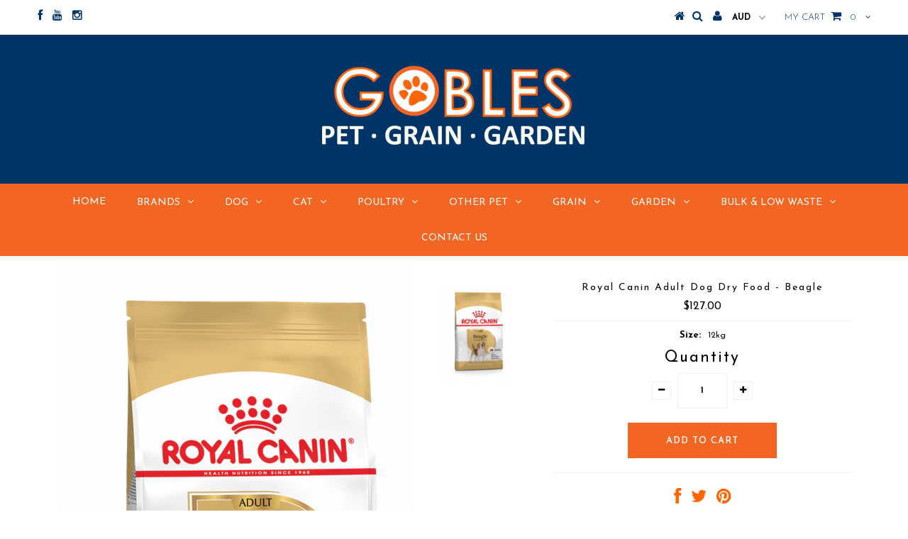

--- FILE ---
content_type: text/html; charset=utf-8
request_url: https://www.goblespetandgrain.com.au/products/royal-canin-adult-dog-beagle
body_size: 18670
content:
<!DOCTYPE html>
<!--[if lt IE 7 ]><html class="ie ie6" lang="en"> <![endif]-->
<!--[if IE 7 ]><html class="ie ie7" lang="en"> <![endif]-->
<!--[if IE 8 ]><html class="ie ie8" lang="en"> <![endif]-->
<!--[if (gte IE 9)|!(IE)]><!--><html lang="en"> <!--<![endif]-->
<head>


  <meta charset="utf-8" />

  <!-- Basic Page Needs
================================================== -->

  <title>
    Royal Canin Adult Dog Dry Food - Beagle &ndash; Gobles Pet and Grain, Adelaide
  </title>
  
  <meta name="description" content="Royal Canin Adult Dog Dry Food - Beagle The Beagle formula is exclusively designed for adult (over 12 months) Beagles. It helps maintain ideal weight and support healthy bones and joints with an exclusive calorie-controlled formula. The Royal Canin-exclusively designed biscuit helps encourage chewing to reduce the rate" />
  
  <link rel="canonical" href="https://www.goblespetandgrain.com.au/products/royal-canin-adult-dog-beagle" />


  <!-- CSS
================================================== -->

  
  





  <link href='//fonts.googleapis.com/css?family=Graduate' rel='stylesheet' type='text/css'>






  


   


 


  


  


     


  <link href='//fonts.googleapis.com/css?family=Open+Sans:400,300,700' rel='stylesheet' type='text/css'>
  








    


 


   


 


  


 


 <link href='http://fonts.googleapis.com/css?family=Josefin+Sans:400,600,700,300' rel='stylesheet' type='text/css'>
 


 


  <link href="//www.goblespetandgrain.com.au/cdn/shop/t/9/assets/stylesheet.css?v=16143562110625077271733258397" rel="stylesheet" type="text/css" media="all" />
  <link href="//www.goblespetandgrain.com.au/cdn/shop/t/9/assets/custom.css?v=113960337686678867441461829783" rel="stylesheet" type="text/css" media="all" />
  <link href="//www.goblespetandgrain.com.au/cdn/shop/t/9/assets/font-awesome.css?v=56740405129602268521461809089" rel="stylesheet" type="text/css" media="all" />
  <link href="//www.goblespetandgrain.com.au/cdn/shop/t/9/assets/queries.css?v=86896009071974731791461809105" rel="stylesheet" type="text/css" media="all" />

  <!--[if IE 8 ]><link href="//www.goblespetandgrain.com.au/cdn/shop/t/9/assets/ie8.css?v=120798843025690142231600147455" rel="stylesheet" type="text/css" media="all" /><![endif]-->

  <!--[if IE 7]>
<link href="//www.goblespetandgrain.com.au/cdn/shop/t/9/assets/font-awesome-ie7.css?v=111952797986497000111461809089" rel="stylesheet" type="text/css" media="all" />
<![endif]-->

  <!-- JS
================================================== -->


  <script type="text/javascript" src="//ajax.googleapis.com/ajax/libs/jquery/1.9.1/jquery.min.js"></script>

  <script src="//www.goblespetandgrain.com.au/cdn/shop/t/9/assets/theme.js?v=109345167865328994461461809102" type="text/javascript"></script> 
  <script src="//www.goblespetandgrain.com.au/cdn/shopifycloud/storefront/assets/themes_support/option_selection-b017cd28.js" type="text/javascript"></script>  
  <script src="//www.goblespetandgrain.com.au/cdn/shop/t/9/assets/jquery.cookie.js?v=17828251530371303061461809092" type="text/javascript"></script>
  <script src="//www.goblespetandgrain.com.au/cdn/shop/t/9/assets/handlebars.js?v=145461055731307658311461809090" type="text/javascript"></script>
  <script src="//www.goblespetandgrain.com.au/cdn/shop/t/9/assets/api.js?v=108513540937963795951461809087" type="text/javascript"></script>  
  <script src="//www.goblespetandgrain.com.au/cdn/shop/t/9/assets/select.js?v=120738907725164342901461809095" type="text/javascript"></script>  
  <script src="//www.goblespetandgrain.com.au/cdn/shop/t/9/assets/jquery.easing.1.3.js?v=27577153982462368941461809092" type="text/javascript"></script>
  <script src="//www.goblespetandgrain.com.au/cdn/shop/t/9/assets/jquery.placeholder.js?v=150477182848718828971461809093" type="text/javascript"></script>  
  <script src="//www.goblespetandgrain.com.au/cdn/shop/t/9/assets/modernizr.custom.js?v=45854973270124725641461809093" type="text/javascript"></script>
  <script src="//www.goblespetandgrain.com.au/cdn/shop/t/9/assets/jquery.fancybox.js?v=13380858321439152031461809092" type="text/javascript"></script>
  <script src="//www.goblespetandgrain.com.au/cdn/shop/t/9/assets/jquery.mousewheel-3.0.6.pack.js?v=51647933063221024201461809093" type="text/javascript"></script>  
  <script src="//www.goblespetandgrain.com.au/cdn/shop/t/9/assets/jquery.dlmenu.js?v=175695220458763725611461809092" type="text/javascript"></script>  
  <script src="//www.goblespetandgrain.com.au/cdn/shop/t/9/assets/jquery.flexslider.js?v=105616106368215232771461809093" type="text/javascript"></script>
  <script src="//www.goblespetandgrain.com.au/cdn/shop/t/9/assets/wow.js?v=69792710777446479561461809096" type="text/javascript"></script>

  <script>
    new WOW().init();
  </script>


  
  <script src="//www.goblespetandgrain.com.au/cdn/shop/t/9/assets/jquery.bxslider.js?v=120978460450183920691461809092" type="text/javascript"></script>
  <script src="//www.goblespetandgrain.com.au/cdn/shop/t/9/assets/jquery.elevateZoom-2.5.5.min.js?v=44667287051798421191461809092" type="text/javascript"></script>
  
  


  <!--[if lt IE 9]>
<script src="//html5shim.googlecode.com/svn/trunk/html5.js"></script>
<![endif]-->

  <meta name="viewport" content="width=device-width, initial-scale=1, maximum-scale=1">

  <!-- Favicons
================================================== -->

  <link rel="shortcut icon" href="//www.goblespetandgrain.com.au/cdn/shop/t/9/assets/favicon.png?v=56066301071054365831463372413">

  

  <script>window.performance && window.performance.mark && window.performance.mark('shopify.content_for_header.start');</script><meta id="shopify-digital-wallet" name="shopify-digital-wallet" content="/9520944/digital_wallets/dialog">
<meta name="shopify-checkout-api-token" content="32c0a68046377ec6787d32a653f76d3b">
<link rel="alternate" type="application/json+oembed" href="https://www.goblespetandgrain.com.au/products/royal-canin-adult-dog-beagle.oembed">
<script async="async" src="/checkouts/internal/preloads.js?locale=en-AU"></script>
<link rel="preconnect" href="https://shop.app" crossorigin="anonymous">
<script async="async" src="https://shop.app/checkouts/internal/preloads.js?locale=en-AU&shop_id=9520944" crossorigin="anonymous"></script>
<script id="apple-pay-shop-capabilities" type="application/json">{"shopId":9520944,"countryCode":"AU","currencyCode":"AUD","merchantCapabilities":["supports3DS"],"merchantId":"gid:\/\/shopify\/Shop\/9520944","merchantName":"Gobles Pet and Grain, Adelaide","requiredBillingContactFields":["postalAddress","email","phone"],"requiredShippingContactFields":["postalAddress","email","phone"],"shippingType":"shipping","supportedNetworks":["visa","masterCard"],"total":{"type":"pending","label":"Gobles Pet and Grain, Adelaide","amount":"1.00"},"shopifyPaymentsEnabled":true,"supportsSubscriptions":true}</script>
<script id="shopify-features" type="application/json">{"accessToken":"32c0a68046377ec6787d32a653f76d3b","betas":["rich-media-storefront-analytics"],"domain":"www.goblespetandgrain.com.au","predictiveSearch":true,"shopId":9520944,"locale":"en"}</script>
<script>var Shopify = Shopify || {};
Shopify.shop = "goble-and-son-3.myshopify.com";
Shopify.locale = "en";
Shopify.currency = {"active":"AUD","rate":"1.0"};
Shopify.country = "AU";
Shopify.theme = {"name":"Testament","id":103351683,"schema_name":null,"schema_version":null,"theme_store_id":623,"role":"main"};
Shopify.theme.handle = "null";
Shopify.theme.style = {"id":null,"handle":null};
Shopify.cdnHost = "www.goblespetandgrain.com.au/cdn";
Shopify.routes = Shopify.routes || {};
Shopify.routes.root = "/";</script>
<script type="module">!function(o){(o.Shopify=o.Shopify||{}).modules=!0}(window);</script>
<script>!function(o){function n(){var o=[];function n(){o.push(Array.prototype.slice.apply(arguments))}return n.q=o,n}var t=o.Shopify=o.Shopify||{};t.loadFeatures=n(),t.autoloadFeatures=n()}(window);</script>
<script>
  window.ShopifyPay = window.ShopifyPay || {};
  window.ShopifyPay.apiHost = "shop.app\/pay";
  window.ShopifyPay.redirectState = null;
</script>
<script id="shop-js-analytics" type="application/json">{"pageType":"product"}</script>
<script defer="defer" async type="module" src="//www.goblespetandgrain.com.au/cdn/shopifycloud/shop-js/modules/v2/client.init-shop-cart-sync_BdyHc3Nr.en.esm.js"></script>
<script defer="defer" async type="module" src="//www.goblespetandgrain.com.au/cdn/shopifycloud/shop-js/modules/v2/chunk.common_Daul8nwZ.esm.js"></script>
<script type="module">
  await import("//www.goblespetandgrain.com.au/cdn/shopifycloud/shop-js/modules/v2/client.init-shop-cart-sync_BdyHc3Nr.en.esm.js");
await import("//www.goblespetandgrain.com.au/cdn/shopifycloud/shop-js/modules/v2/chunk.common_Daul8nwZ.esm.js");

  window.Shopify.SignInWithShop?.initShopCartSync?.({"fedCMEnabled":true,"windoidEnabled":true});

</script>
<script>
  window.Shopify = window.Shopify || {};
  if (!window.Shopify.featureAssets) window.Shopify.featureAssets = {};
  window.Shopify.featureAssets['shop-js'] = {"shop-cart-sync":["modules/v2/client.shop-cart-sync_QYOiDySF.en.esm.js","modules/v2/chunk.common_Daul8nwZ.esm.js"],"init-fed-cm":["modules/v2/client.init-fed-cm_DchLp9rc.en.esm.js","modules/v2/chunk.common_Daul8nwZ.esm.js"],"shop-button":["modules/v2/client.shop-button_OV7bAJc5.en.esm.js","modules/v2/chunk.common_Daul8nwZ.esm.js"],"init-windoid":["modules/v2/client.init-windoid_DwxFKQ8e.en.esm.js","modules/v2/chunk.common_Daul8nwZ.esm.js"],"shop-cash-offers":["modules/v2/client.shop-cash-offers_DWtL6Bq3.en.esm.js","modules/v2/chunk.common_Daul8nwZ.esm.js","modules/v2/chunk.modal_CQq8HTM6.esm.js"],"shop-toast-manager":["modules/v2/client.shop-toast-manager_CX9r1SjA.en.esm.js","modules/v2/chunk.common_Daul8nwZ.esm.js"],"init-shop-email-lookup-coordinator":["modules/v2/client.init-shop-email-lookup-coordinator_UhKnw74l.en.esm.js","modules/v2/chunk.common_Daul8nwZ.esm.js"],"pay-button":["modules/v2/client.pay-button_DzxNnLDY.en.esm.js","modules/v2/chunk.common_Daul8nwZ.esm.js"],"avatar":["modules/v2/client.avatar_BTnouDA3.en.esm.js"],"init-shop-cart-sync":["modules/v2/client.init-shop-cart-sync_BdyHc3Nr.en.esm.js","modules/v2/chunk.common_Daul8nwZ.esm.js"],"shop-login-button":["modules/v2/client.shop-login-button_D8B466_1.en.esm.js","modules/v2/chunk.common_Daul8nwZ.esm.js","modules/v2/chunk.modal_CQq8HTM6.esm.js"],"init-customer-accounts-sign-up":["modules/v2/client.init-customer-accounts-sign-up_C8fpPm4i.en.esm.js","modules/v2/client.shop-login-button_D8B466_1.en.esm.js","modules/v2/chunk.common_Daul8nwZ.esm.js","modules/v2/chunk.modal_CQq8HTM6.esm.js"],"init-shop-for-new-customer-accounts":["modules/v2/client.init-shop-for-new-customer-accounts_CVTO0Ztu.en.esm.js","modules/v2/client.shop-login-button_D8B466_1.en.esm.js","modules/v2/chunk.common_Daul8nwZ.esm.js","modules/v2/chunk.modal_CQq8HTM6.esm.js"],"init-customer-accounts":["modules/v2/client.init-customer-accounts_dRgKMfrE.en.esm.js","modules/v2/client.shop-login-button_D8B466_1.en.esm.js","modules/v2/chunk.common_Daul8nwZ.esm.js","modules/v2/chunk.modal_CQq8HTM6.esm.js"],"shop-follow-button":["modules/v2/client.shop-follow-button_CkZpjEct.en.esm.js","modules/v2/chunk.common_Daul8nwZ.esm.js","modules/v2/chunk.modal_CQq8HTM6.esm.js"],"lead-capture":["modules/v2/client.lead-capture_BntHBhfp.en.esm.js","modules/v2/chunk.common_Daul8nwZ.esm.js","modules/v2/chunk.modal_CQq8HTM6.esm.js"],"checkout-modal":["modules/v2/client.checkout-modal_CfxcYbTm.en.esm.js","modules/v2/chunk.common_Daul8nwZ.esm.js","modules/v2/chunk.modal_CQq8HTM6.esm.js"],"shop-login":["modules/v2/client.shop-login_Da4GZ2H6.en.esm.js","modules/v2/chunk.common_Daul8nwZ.esm.js","modules/v2/chunk.modal_CQq8HTM6.esm.js"],"payment-terms":["modules/v2/client.payment-terms_MV4M3zvL.en.esm.js","modules/v2/chunk.common_Daul8nwZ.esm.js","modules/v2/chunk.modal_CQq8HTM6.esm.js"]};
</script>
<script>(function() {
  var isLoaded = false;
  function asyncLoad() {
    if (isLoaded) return;
    isLoaded = true;
    var urls = ["https:\/\/s3.amazonaws.com\/pixelpop\/usercontent\/scripts\/518f9e73-b297-4848-821e-e4be11071241\/pixelpop.js?shop=goble-and-son-3.myshopify.com"];
    for (var i = 0; i < urls.length; i++) {
      var s = document.createElement('script');
      s.type = 'text/javascript';
      s.async = true;
      s.src = urls[i];
      var x = document.getElementsByTagName('script')[0];
      x.parentNode.insertBefore(s, x);
    }
  };
  if(window.attachEvent) {
    window.attachEvent('onload', asyncLoad);
  } else {
    window.addEventListener('load', asyncLoad, false);
  }
})();</script>
<script id="__st">var __st={"a":9520944,"offset":37800,"reqid":"ec9e6da1-163d-468b-9a95-73fccc83b3cd-1768960020","pageurl":"www.goblespetandgrain.com.au\/products\/royal-canin-adult-dog-beagle","u":"245542c9c23f","p":"product","rtyp":"product","rid":3543558403};</script>
<script>window.ShopifyPaypalV4VisibilityTracking = true;</script>
<script id="captcha-bootstrap">!function(){'use strict';const t='contact',e='account',n='new_comment',o=[[t,t],['blogs',n],['comments',n],[t,'customer']],c=[[e,'customer_login'],[e,'guest_login'],[e,'recover_customer_password'],[e,'create_customer']],r=t=>t.map((([t,e])=>`form[action*='/${t}']:not([data-nocaptcha='true']) input[name='form_type'][value='${e}']`)).join(','),a=t=>()=>t?[...document.querySelectorAll(t)].map((t=>t.form)):[];function s(){const t=[...o],e=r(t);return a(e)}const i='password',u='form_key',d=['recaptcha-v3-token','g-recaptcha-response','h-captcha-response',i],f=()=>{try{return window.sessionStorage}catch{return}},m='__shopify_v',_=t=>t.elements[u];function p(t,e,n=!1){try{const o=window.sessionStorage,c=JSON.parse(o.getItem(e)),{data:r}=function(t){const{data:e,action:n}=t;return t[m]||n?{data:e,action:n}:{data:t,action:n}}(c);for(const[e,n]of Object.entries(r))t.elements[e]&&(t.elements[e].value=n);n&&o.removeItem(e)}catch(o){console.error('form repopulation failed',{error:o})}}const l='form_type',E='cptcha';function T(t){t.dataset[E]=!0}const w=window,h=w.document,L='Shopify',v='ce_forms',y='captcha';let A=!1;((t,e)=>{const n=(g='f06e6c50-85a8-45c8-87d0-21a2b65856fe',I='https://cdn.shopify.com/shopifycloud/storefront-forms-hcaptcha/ce_storefront_forms_captcha_hcaptcha.v1.5.2.iife.js',D={infoText:'Protected by hCaptcha',privacyText:'Privacy',termsText:'Terms'},(t,e,n)=>{const o=w[L][v],c=o.bindForm;if(c)return c(t,g,e,D).then(n);var r;o.q.push([[t,g,e,D],n]),r=I,A||(h.body.append(Object.assign(h.createElement('script'),{id:'captcha-provider',async:!0,src:r})),A=!0)});var g,I,D;w[L]=w[L]||{},w[L][v]=w[L][v]||{},w[L][v].q=[],w[L][y]=w[L][y]||{},w[L][y].protect=function(t,e){n(t,void 0,e),T(t)},Object.freeze(w[L][y]),function(t,e,n,w,h,L){const[v,y,A,g]=function(t,e,n){const i=e?o:[],u=t?c:[],d=[...i,...u],f=r(d),m=r(i),_=r(d.filter((([t,e])=>n.includes(e))));return[a(f),a(m),a(_),s()]}(w,h,L),I=t=>{const e=t.target;return e instanceof HTMLFormElement?e:e&&e.form},D=t=>v().includes(t);t.addEventListener('submit',(t=>{const e=I(t);if(!e)return;const n=D(e)&&!e.dataset.hcaptchaBound&&!e.dataset.recaptchaBound,o=_(e),c=g().includes(e)&&(!o||!o.value);(n||c)&&t.preventDefault(),c&&!n&&(function(t){try{if(!f())return;!function(t){const e=f();if(!e)return;const n=_(t);if(!n)return;const o=n.value;o&&e.removeItem(o)}(t);const e=Array.from(Array(32),(()=>Math.random().toString(36)[2])).join('');!function(t,e){_(t)||t.append(Object.assign(document.createElement('input'),{type:'hidden',name:u})),t.elements[u].value=e}(t,e),function(t,e){const n=f();if(!n)return;const o=[...t.querySelectorAll(`input[type='${i}']`)].map((({name:t})=>t)),c=[...d,...o],r={};for(const[a,s]of new FormData(t).entries())c.includes(a)||(r[a]=s);n.setItem(e,JSON.stringify({[m]:1,action:t.action,data:r}))}(t,e)}catch(e){console.error('failed to persist form',e)}}(e),e.submit())}));const S=(t,e)=>{t&&!t.dataset[E]&&(n(t,e.some((e=>e===t))),T(t))};for(const o of['focusin','change'])t.addEventListener(o,(t=>{const e=I(t);D(e)&&S(e,y())}));const B=e.get('form_key'),M=e.get(l),P=B&&M;t.addEventListener('DOMContentLoaded',(()=>{const t=y();if(P)for(const e of t)e.elements[l].value===M&&p(e,B);[...new Set([...A(),...v().filter((t=>'true'===t.dataset.shopifyCaptcha))])].forEach((e=>S(e,t)))}))}(h,new URLSearchParams(w.location.search),n,t,e,['guest_login'])})(!0,!0)}();</script>
<script integrity="sha256-4kQ18oKyAcykRKYeNunJcIwy7WH5gtpwJnB7kiuLZ1E=" data-source-attribution="shopify.loadfeatures" defer="defer" src="//www.goblespetandgrain.com.au/cdn/shopifycloud/storefront/assets/storefront/load_feature-a0a9edcb.js" crossorigin="anonymous"></script>
<script crossorigin="anonymous" defer="defer" src="//www.goblespetandgrain.com.au/cdn/shopifycloud/storefront/assets/shopify_pay/storefront-65b4c6d7.js?v=20250812"></script>
<script data-source-attribution="shopify.dynamic_checkout.dynamic.init">var Shopify=Shopify||{};Shopify.PaymentButton=Shopify.PaymentButton||{isStorefrontPortableWallets:!0,init:function(){window.Shopify.PaymentButton.init=function(){};var t=document.createElement("script");t.src="https://www.goblespetandgrain.com.au/cdn/shopifycloud/portable-wallets/latest/portable-wallets.en.js",t.type="module",document.head.appendChild(t)}};
</script>
<script data-source-attribution="shopify.dynamic_checkout.buyer_consent">
  function portableWalletsHideBuyerConsent(e){var t=document.getElementById("shopify-buyer-consent"),n=document.getElementById("shopify-subscription-policy-button");t&&n&&(t.classList.add("hidden"),t.setAttribute("aria-hidden","true"),n.removeEventListener("click",e))}function portableWalletsShowBuyerConsent(e){var t=document.getElementById("shopify-buyer-consent"),n=document.getElementById("shopify-subscription-policy-button");t&&n&&(t.classList.remove("hidden"),t.removeAttribute("aria-hidden"),n.addEventListener("click",e))}window.Shopify?.PaymentButton&&(window.Shopify.PaymentButton.hideBuyerConsent=portableWalletsHideBuyerConsent,window.Shopify.PaymentButton.showBuyerConsent=portableWalletsShowBuyerConsent);
</script>
<script data-source-attribution="shopify.dynamic_checkout.cart.bootstrap">document.addEventListener("DOMContentLoaded",(function(){function t(){return document.querySelector("shopify-accelerated-checkout-cart, shopify-accelerated-checkout")}if(t())Shopify.PaymentButton.init();else{new MutationObserver((function(e,n){t()&&(Shopify.PaymentButton.init(),n.disconnect())})).observe(document.body,{childList:!0,subtree:!0})}}));
</script>
<link id="shopify-accelerated-checkout-styles" rel="stylesheet" media="screen" href="https://www.goblespetandgrain.com.au/cdn/shopifycloud/portable-wallets/latest/accelerated-checkout-backwards-compat.css" crossorigin="anonymous">
<style id="shopify-accelerated-checkout-cart">
        #shopify-buyer-consent {
  margin-top: 1em;
  display: inline-block;
  width: 100%;
}

#shopify-buyer-consent.hidden {
  display: none;
}

#shopify-subscription-policy-button {
  background: none;
  border: none;
  padding: 0;
  text-decoration: underline;
  font-size: inherit;
  cursor: pointer;
}

#shopify-subscription-policy-button::before {
  box-shadow: none;
}

      </style>

<script>window.performance && window.performance.mark && window.performance.mark('shopify.content_for_header.end');</script>


  
  <script type="text/javascript">
    if($(window).width() > 500){
      // Fancybox Join our mailing list popup
      $(document).ready(function(){

        var check_cookie = $.cookie('mailing_list_delay_popup');
        if(check_cookie == null){
          $.cookie('mailing_list_delay_popup', 'expires_seven_days', { expires: 7 });
          //fire your fancybox here
          setTimeout(function(){
            $.fancybox({
              href: "#subscribe_popup"
            });
          }, 3000);
        }
      }); 
    };

  </script>  
  

  <script type="text/javascript">
    $(window).load(function() {  
      $('.prod-image').matchHeight();

    });
  </script> 

  <link rel="next" href="/next"/>
  <link rel="prev" href="/prev"/>
<link href="https://monorail-edge.shopifysvc.com" rel="dns-prefetch">
<script>(function(){if ("sendBeacon" in navigator && "performance" in window) {try {var session_token_from_headers = performance.getEntriesByType('navigation')[0].serverTiming.find(x => x.name == '_s').description;} catch {var session_token_from_headers = undefined;}var session_cookie_matches = document.cookie.match(/_shopify_s=([^;]*)/);var session_token_from_cookie = session_cookie_matches && session_cookie_matches.length === 2 ? session_cookie_matches[1] : "";var session_token = session_token_from_headers || session_token_from_cookie || "";function handle_abandonment_event(e) {var entries = performance.getEntries().filter(function(entry) {return /monorail-edge.shopifysvc.com/.test(entry.name);});if (!window.abandonment_tracked && entries.length === 0) {window.abandonment_tracked = true;var currentMs = Date.now();var navigation_start = performance.timing.navigationStart;var payload = {shop_id: 9520944,url: window.location.href,navigation_start,duration: currentMs - navigation_start,session_token,page_type: "product"};window.navigator.sendBeacon("https://monorail-edge.shopifysvc.com/v1/produce", JSON.stringify({schema_id: "online_store_buyer_site_abandonment/1.1",payload: payload,metadata: {event_created_at_ms: currentMs,event_sent_at_ms: currentMs}}));}}window.addEventListener('pagehide', handle_abandonment_event);}}());</script>
<script id="web-pixels-manager-setup">(function e(e,d,r,n,o){if(void 0===o&&(o={}),!Boolean(null===(a=null===(i=window.Shopify)||void 0===i?void 0:i.analytics)||void 0===a?void 0:a.replayQueue)){var i,a;window.Shopify=window.Shopify||{};var t=window.Shopify;t.analytics=t.analytics||{};var s=t.analytics;s.replayQueue=[],s.publish=function(e,d,r){return s.replayQueue.push([e,d,r]),!0};try{self.performance.mark("wpm:start")}catch(e){}var l=function(){var e={modern:/Edge?\/(1{2}[4-9]|1[2-9]\d|[2-9]\d{2}|\d{4,})\.\d+(\.\d+|)|Firefox\/(1{2}[4-9]|1[2-9]\d|[2-9]\d{2}|\d{4,})\.\d+(\.\d+|)|Chrom(ium|e)\/(9{2}|\d{3,})\.\d+(\.\d+|)|(Maci|X1{2}).+ Version\/(15\.\d+|(1[6-9]|[2-9]\d|\d{3,})\.\d+)([,.]\d+|)( \(\w+\)|)( Mobile\/\w+|) Safari\/|Chrome.+OPR\/(9{2}|\d{3,})\.\d+\.\d+|(CPU[ +]OS|iPhone[ +]OS|CPU[ +]iPhone|CPU IPhone OS|CPU iPad OS)[ +]+(15[._]\d+|(1[6-9]|[2-9]\d|\d{3,})[._]\d+)([._]\d+|)|Android:?[ /-](13[3-9]|1[4-9]\d|[2-9]\d{2}|\d{4,})(\.\d+|)(\.\d+|)|Android.+Firefox\/(13[5-9]|1[4-9]\d|[2-9]\d{2}|\d{4,})\.\d+(\.\d+|)|Android.+Chrom(ium|e)\/(13[3-9]|1[4-9]\d|[2-9]\d{2}|\d{4,})\.\d+(\.\d+|)|SamsungBrowser\/([2-9]\d|\d{3,})\.\d+/,legacy:/Edge?\/(1[6-9]|[2-9]\d|\d{3,})\.\d+(\.\d+|)|Firefox\/(5[4-9]|[6-9]\d|\d{3,})\.\d+(\.\d+|)|Chrom(ium|e)\/(5[1-9]|[6-9]\d|\d{3,})\.\d+(\.\d+|)([\d.]+$|.*Safari\/(?![\d.]+ Edge\/[\d.]+$))|(Maci|X1{2}).+ Version\/(10\.\d+|(1[1-9]|[2-9]\d|\d{3,})\.\d+)([,.]\d+|)( \(\w+\)|)( Mobile\/\w+|) Safari\/|Chrome.+OPR\/(3[89]|[4-9]\d|\d{3,})\.\d+\.\d+|(CPU[ +]OS|iPhone[ +]OS|CPU[ +]iPhone|CPU IPhone OS|CPU iPad OS)[ +]+(10[._]\d+|(1[1-9]|[2-9]\d|\d{3,})[._]\d+)([._]\d+|)|Android:?[ /-](13[3-9]|1[4-9]\d|[2-9]\d{2}|\d{4,})(\.\d+|)(\.\d+|)|Mobile Safari.+OPR\/([89]\d|\d{3,})\.\d+\.\d+|Android.+Firefox\/(13[5-9]|1[4-9]\d|[2-9]\d{2}|\d{4,})\.\d+(\.\d+|)|Android.+Chrom(ium|e)\/(13[3-9]|1[4-9]\d|[2-9]\d{2}|\d{4,})\.\d+(\.\d+|)|Android.+(UC? ?Browser|UCWEB|U3)[ /]?(15\.([5-9]|\d{2,})|(1[6-9]|[2-9]\d|\d{3,})\.\d+)\.\d+|SamsungBrowser\/(5\.\d+|([6-9]|\d{2,})\.\d+)|Android.+MQ{2}Browser\/(14(\.(9|\d{2,})|)|(1[5-9]|[2-9]\d|\d{3,})(\.\d+|))(\.\d+|)|K[Aa][Ii]OS\/(3\.\d+|([4-9]|\d{2,})\.\d+)(\.\d+|)/},d=e.modern,r=e.legacy,n=navigator.userAgent;return n.match(d)?"modern":n.match(r)?"legacy":"unknown"}(),u="modern"===l?"modern":"legacy",c=(null!=n?n:{modern:"",legacy:""})[u],f=function(e){return[e.baseUrl,"/wpm","/b",e.hashVersion,"modern"===e.buildTarget?"m":"l",".js"].join("")}({baseUrl:d,hashVersion:r,buildTarget:u}),m=function(e){var d=e.version,r=e.bundleTarget,n=e.surface,o=e.pageUrl,i=e.monorailEndpoint;return{emit:function(e){var a=e.status,t=e.errorMsg,s=(new Date).getTime(),l=JSON.stringify({metadata:{event_sent_at_ms:s},events:[{schema_id:"web_pixels_manager_load/3.1",payload:{version:d,bundle_target:r,page_url:o,status:a,surface:n,error_msg:t},metadata:{event_created_at_ms:s}}]});if(!i)return console&&console.warn&&console.warn("[Web Pixels Manager] No Monorail endpoint provided, skipping logging."),!1;try{return self.navigator.sendBeacon.bind(self.navigator)(i,l)}catch(e){}var u=new XMLHttpRequest;try{return u.open("POST",i,!0),u.setRequestHeader("Content-Type","text/plain"),u.send(l),!0}catch(e){return console&&console.warn&&console.warn("[Web Pixels Manager] Got an unhandled error while logging to Monorail."),!1}}}}({version:r,bundleTarget:l,surface:e.surface,pageUrl:self.location.href,monorailEndpoint:e.monorailEndpoint});try{o.browserTarget=l,function(e){var d=e.src,r=e.async,n=void 0===r||r,o=e.onload,i=e.onerror,a=e.sri,t=e.scriptDataAttributes,s=void 0===t?{}:t,l=document.createElement("script"),u=document.querySelector("head"),c=document.querySelector("body");if(l.async=n,l.src=d,a&&(l.integrity=a,l.crossOrigin="anonymous"),s)for(var f in s)if(Object.prototype.hasOwnProperty.call(s,f))try{l.dataset[f]=s[f]}catch(e){}if(o&&l.addEventListener("load",o),i&&l.addEventListener("error",i),u)u.appendChild(l);else{if(!c)throw new Error("Did not find a head or body element to append the script");c.appendChild(l)}}({src:f,async:!0,onload:function(){if(!function(){var e,d;return Boolean(null===(d=null===(e=window.Shopify)||void 0===e?void 0:e.analytics)||void 0===d?void 0:d.initialized)}()){var d=window.webPixelsManager.init(e)||void 0;if(d){var r=window.Shopify.analytics;r.replayQueue.forEach((function(e){var r=e[0],n=e[1],o=e[2];d.publishCustomEvent(r,n,o)})),r.replayQueue=[],r.publish=d.publishCustomEvent,r.visitor=d.visitor,r.initialized=!0}}},onerror:function(){return m.emit({status:"failed",errorMsg:"".concat(f," has failed to load")})},sri:function(e){var d=/^sha384-[A-Za-z0-9+/=]+$/;return"string"==typeof e&&d.test(e)}(c)?c:"",scriptDataAttributes:o}),m.emit({status:"loading"})}catch(e){m.emit({status:"failed",errorMsg:(null==e?void 0:e.message)||"Unknown error"})}}})({shopId: 9520944,storefrontBaseUrl: "https://www.goblespetandgrain.com.au",extensionsBaseUrl: "https://extensions.shopifycdn.com/cdn/shopifycloud/web-pixels-manager",monorailEndpoint: "https://monorail-edge.shopifysvc.com/unstable/produce_batch",surface: "storefront-renderer",enabledBetaFlags: ["2dca8a86"],webPixelsConfigList: [{"id":"48005217","eventPayloadVersion":"v1","runtimeContext":"LAX","scriptVersion":"1","type":"CUSTOM","privacyPurposes":["ANALYTICS"],"name":"Google Analytics tag (migrated)"},{"id":"shopify-app-pixel","configuration":"{}","eventPayloadVersion":"v1","runtimeContext":"STRICT","scriptVersion":"0450","apiClientId":"shopify-pixel","type":"APP","privacyPurposes":["ANALYTICS","MARKETING"]},{"id":"shopify-custom-pixel","eventPayloadVersion":"v1","runtimeContext":"LAX","scriptVersion":"0450","apiClientId":"shopify-pixel","type":"CUSTOM","privacyPurposes":["ANALYTICS","MARKETING"]}],isMerchantRequest: false,initData: {"shop":{"name":"Gobles Pet and Grain, Adelaide","paymentSettings":{"currencyCode":"AUD"},"myshopifyDomain":"goble-and-son-3.myshopify.com","countryCode":"AU","storefrontUrl":"https:\/\/www.goblespetandgrain.com.au"},"customer":null,"cart":null,"checkout":null,"productVariants":[{"price":{"amount":127.0,"currencyCode":"AUD"},"product":{"title":"Royal Canin Adult Dog Dry Food - Beagle","vendor":"Royal Canin","id":"3543558403","untranslatedTitle":"Royal Canin Adult Dog Dry Food - Beagle","url":"\/products\/royal-canin-adult-dog-beagle","type":"Dog Food Dry"},"id":"34651763907","image":{"src":"\/\/www.goblespetandgrain.com.au\/cdn\/shop\/products\/royal_canin_beagle.png?v=1564187622"},"sku":"10","title":"12kg","untranslatedTitle":"12kg"}],"purchasingCompany":null},},"https://www.goblespetandgrain.com.au/cdn","fcfee988w5aeb613cpc8e4bc33m6693e112",{"modern":"","legacy":""},{"shopId":"9520944","storefrontBaseUrl":"https:\/\/www.goblespetandgrain.com.au","extensionBaseUrl":"https:\/\/extensions.shopifycdn.com\/cdn\/shopifycloud\/web-pixels-manager","surface":"storefront-renderer","enabledBetaFlags":"[\"2dca8a86\"]","isMerchantRequest":"false","hashVersion":"fcfee988w5aeb613cpc8e4bc33m6693e112","publish":"custom","events":"[[\"page_viewed\",{}],[\"product_viewed\",{\"productVariant\":{\"price\":{\"amount\":127.0,\"currencyCode\":\"AUD\"},\"product\":{\"title\":\"Royal Canin Adult Dog Dry Food - Beagle\",\"vendor\":\"Royal Canin\",\"id\":\"3543558403\",\"untranslatedTitle\":\"Royal Canin Adult Dog Dry Food - Beagle\",\"url\":\"\/products\/royal-canin-adult-dog-beagle\",\"type\":\"Dog Food Dry\"},\"id\":\"34651763907\",\"image\":{\"src\":\"\/\/www.goblespetandgrain.com.au\/cdn\/shop\/products\/royal_canin_beagle.png?v=1564187622\"},\"sku\":\"10\",\"title\":\"12kg\",\"untranslatedTitle\":\"12kg\"}}]]"});</script><script>
  window.ShopifyAnalytics = window.ShopifyAnalytics || {};
  window.ShopifyAnalytics.meta = window.ShopifyAnalytics.meta || {};
  window.ShopifyAnalytics.meta.currency = 'AUD';
  var meta = {"product":{"id":3543558403,"gid":"gid:\/\/shopify\/Product\/3543558403","vendor":"Royal Canin","type":"Dog Food Dry","handle":"royal-canin-adult-dog-beagle","variants":[{"id":34651763907,"price":12700,"name":"Royal Canin Adult Dog Dry Food - Beagle - 12kg","public_title":"12kg","sku":"10"}],"remote":false},"page":{"pageType":"product","resourceType":"product","resourceId":3543558403,"requestId":"ec9e6da1-163d-468b-9a95-73fccc83b3cd-1768960020"}};
  for (var attr in meta) {
    window.ShopifyAnalytics.meta[attr] = meta[attr];
  }
</script>
<script class="analytics">
  (function () {
    var customDocumentWrite = function(content) {
      var jquery = null;

      if (window.jQuery) {
        jquery = window.jQuery;
      } else if (window.Checkout && window.Checkout.$) {
        jquery = window.Checkout.$;
      }

      if (jquery) {
        jquery('body').append(content);
      }
    };

    var hasLoggedConversion = function(token) {
      if (token) {
        return document.cookie.indexOf('loggedConversion=' + token) !== -1;
      }
      return false;
    }

    var setCookieIfConversion = function(token) {
      if (token) {
        var twoMonthsFromNow = new Date(Date.now());
        twoMonthsFromNow.setMonth(twoMonthsFromNow.getMonth() + 2);

        document.cookie = 'loggedConversion=' + token + '; expires=' + twoMonthsFromNow;
      }
    }

    var trekkie = window.ShopifyAnalytics.lib = window.trekkie = window.trekkie || [];
    if (trekkie.integrations) {
      return;
    }
    trekkie.methods = [
      'identify',
      'page',
      'ready',
      'track',
      'trackForm',
      'trackLink'
    ];
    trekkie.factory = function(method) {
      return function() {
        var args = Array.prototype.slice.call(arguments);
        args.unshift(method);
        trekkie.push(args);
        return trekkie;
      };
    };
    for (var i = 0; i < trekkie.methods.length; i++) {
      var key = trekkie.methods[i];
      trekkie[key] = trekkie.factory(key);
    }
    trekkie.load = function(config) {
      trekkie.config = config || {};
      trekkie.config.initialDocumentCookie = document.cookie;
      var first = document.getElementsByTagName('script')[0];
      var script = document.createElement('script');
      script.type = 'text/javascript';
      script.onerror = function(e) {
        var scriptFallback = document.createElement('script');
        scriptFallback.type = 'text/javascript';
        scriptFallback.onerror = function(error) {
                var Monorail = {
      produce: function produce(monorailDomain, schemaId, payload) {
        var currentMs = new Date().getTime();
        var event = {
          schema_id: schemaId,
          payload: payload,
          metadata: {
            event_created_at_ms: currentMs,
            event_sent_at_ms: currentMs
          }
        };
        return Monorail.sendRequest("https://" + monorailDomain + "/v1/produce", JSON.stringify(event));
      },
      sendRequest: function sendRequest(endpointUrl, payload) {
        // Try the sendBeacon API
        if (window && window.navigator && typeof window.navigator.sendBeacon === 'function' && typeof window.Blob === 'function' && !Monorail.isIos12()) {
          var blobData = new window.Blob([payload], {
            type: 'text/plain'
          });

          if (window.navigator.sendBeacon(endpointUrl, blobData)) {
            return true;
          } // sendBeacon was not successful

        } // XHR beacon

        var xhr = new XMLHttpRequest();

        try {
          xhr.open('POST', endpointUrl);
          xhr.setRequestHeader('Content-Type', 'text/plain');
          xhr.send(payload);
        } catch (e) {
          console.log(e);
        }

        return false;
      },
      isIos12: function isIos12() {
        return window.navigator.userAgent.lastIndexOf('iPhone; CPU iPhone OS 12_') !== -1 || window.navigator.userAgent.lastIndexOf('iPad; CPU OS 12_') !== -1;
      }
    };
    Monorail.produce('monorail-edge.shopifysvc.com',
      'trekkie_storefront_load_errors/1.1',
      {shop_id: 9520944,
      theme_id: 103351683,
      app_name: "storefront",
      context_url: window.location.href,
      source_url: "//www.goblespetandgrain.com.au/cdn/s/trekkie.storefront.cd680fe47e6c39ca5d5df5f0a32d569bc48c0f27.min.js"});

        };
        scriptFallback.async = true;
        scriptFallback.src = '//www.goblespetandgrain.com.au/cdn/s/trekkie.storefront.cd680fe47e6c39ca5d5df5f0a32d569bc48c0f27.min.js';
        first.parentNode.insertBefore(scriptFallback, first);
      };
      script.async = true;
      script.src = '//www.goblespetandgrain.com.au/cdn/s/trekkie.storefront.cd680fe47e6c39ca5d5df5f0a32d569bc48c0f27.min.js';
      first.parentNode.insertBefore(script, first);
    };
    trekkie.load(
      {"Trekkie":{"appName":"storefront","development":false,"defaultAttributes":{"shopId":9520944,"isMerchantRequest":null,"themeId":103351683,"themeCityHash":"16789158286699916030","contentLanguage":"en","currency":"AUD","eventMetadataId":"c94ccda0-c159-4d53-9534-3b097de12b51"},"isServerSideCookieWritingEnabled":true,"monorailRegion":"shop_domain","enabledBetaFlags":["65f19447"]},"Session Attribution":{},"S2S":{"facebookCapiEnabled":false,"source":"trekkie-storefront-renderer","apiClientId":580111}}
    );

    var loaded = false;
    trekkie.ready(function() {
      if (loaded) return;
      loaded = true;

      window.ShopifyAnalytics.lib = window.trekkie;

      var originalDocumentWrite = document.write;
      document.write = customDocumentWrite;
      try { window.ShopifyAnalytics.merchantGoogleAnalytics.call(this); } catch(error) {};
      document.write = originalDocumentWrite;

      window.ShopifyAnalytics.lib.page(null,{"pageType":"product","resourceType":"product","resourceId":3543558403,"requestId":"ec9e6da1-163d-468b-9a95-73fccc83b3cd-1768960020","shopifyEmitted":true});

      var match = window.location.pathname.match(/checkouts\/(.+)\/(thank_you|post_purchase)/)
      var token = match? match[1]: undefined;
      if (!hasLoggedConversion(token)) {
        setCookieIfConversion(token);
        window.ShopifyAnalytics.lib.track("Viewed Product",{"currency":"AUD","variantId":34651763907,"productId":3543558403,"productGid":"gid:\/\/shopify\/Product\/3543558403","name":"Royal Canin Adult Dog Dry Food - Beagle - 12kg","price":"127.00","sku":"10","brand":"Royal Canin","variant":"12kg","category":"Dog Food Dry","nonInteraction":true,"remote":false},undefined,undefined,{"shopifyEmitted":true});
      window.ShopifyAnalytics.lib.track("monorail:\/\/trekkie_storefront_viewed_product\/1.1",{"currency":"AUD","variantId":34651763907,"productId":3543558403,"productGid":"gid:\/\/shopify\/Product\/3543558403","name":"Royal Canin Adult Dog Dry Food - Beagle - 12kg","price":"127.00","sku":"10","brand":"Royal Canin","variant":"12kg","category":"Dog Food Dry","nonInteraction":true,"remote":false,"referer":"https:\/\/www.goblespetandgrain.com.au\/products\/royal-canin-adult-dog-beagle"});
      }
    });


        var eventsListenerScript = document.createElement('script');
        eventsListenerScript.async = true;
        eventsListenerScript.src = "//www.goblespetandgrain.com.au/cdn/shopifycloud/storefront/assets/shop_events_listener-3da45d37.js";
        document.getElementsByTagName('head')[0].appendChild(eventsListenerScript);

})();</script>
  <script>
  if (!window.ga || (window.ga && typeof window.ga !== 'function')) {
    window.ga = function ga() {
      (window.ga.q = window.ga.q || []).push(arguments);
      if (window.Shopify && window.Shopify.analytics && typeof window.Shopify.analytics.publish === 'function') {
        window.Shopify.analytics.publish("ga_stub_called", {}, {sendTo: "google_osp_migration"});
      }
      console.error("Shopify's Google Analytics stub called with:", Array.from(arguments), "\nSee https://help.shopify.com/manual/promoting-marketing/pixels/pixel-migration#google for more information.");
    };
    if (window.Shopify && window.Shopify.analytics && typeof window.Shopify.analytics.publish === 'function') {
      window.Shopify.analytics.publish("ga_stub_initialized", {}, {sendTo: "google_osp_migration"});
    }
  }
</script>
<script
  defer
  src="https://www.goblespetandgrain.com.au/cdn/shopifycloud/perf-kit/shopify-perf-kit-3.0.4.min.js"
  data-application="storefront-renderer"
  data-shop-id="9520944"
  data-render-region="gcp-us-central1"
  data-page-type="product"
  data-theme-instance-id="103351683"
  data-theme-name=""
  data-theme-version=""
  data-monorail-region="shop_domain"
  data-resource-timing-sampling-rate="10"
  data-shs="true"
  data-shs-beacon="true"
  data-shs-export-with-fetch="true"
  data-shs-logs-sample-rate="1"
  data-shs-beacon-endpoint="https://www.goblespetandgrain.com.au/api/collect"
></script>
</head>


<body class="gridlock  product">
  

  <div id="dl-menu" class="dl-menuwrapper">
    <button class="dl-trigger"><i class="icon-align-justify"></i></button>
    <ul class="dl-menu">

      
      <li >
        <a href="/" title="">Home</a>
        
        
      </li>
      
      <li >
        <a href="/collections" title="">Brands</a>
        
               
        <ul class="dl-submenu">
          
          <li><a href="/collections/advance">Advance</a>

            
                   
            <ul class="dl-submenu">
              
              <li><a href="/collections/advance">All Advance</a></li>
              
              <li><a href="/collections/advance-cat">Advance Cat</a></li>
              
              <li><a href="/collections/advance-dog">Advance Dog</a></li>
              
            </ul>
            

          </li>
          
          <li><a href="/collections/allpet">Allpet</a>

            
            

          </li>
          
          <li><a href="/collections/aristopet">Aristopet</a>

            
            

          </li>
          
          <li><a href="/collections/barastoc">Barastoc</a>

            
            

          </li>
          
          <li><a href="/collections/black-hawk">Black Hawk</a>

            
                   
            <ul class="dl-submenu">
              
              <li><a href="/collections/black-hawk">All Black Hawk</a></li>
              
              <li><a href="/collections/black-hawk-cat">Black Hawk Cat</a></li>
              
              <li><a href="/collections/black-hawk-dog">Black Hawk Dog</a></li>
              
            </ul>
            

          </li>
          
          <li><a href="/collections/breeders-choice">Breeders Choice</a>

            
            

          </li>
          
          <li><a href="/collections/diatomaceous-earth">Diatomaceous Earth</a>

            
            

          </li>
          
          <li><a href="/collections/eukanuba">Eukanuba</a>

            
            

          </li>
          
          <li><a href="/collections/fauna">Fauna</a>

            
            

          </li>
          
          <li><a href="/collections/friskies">Friskies</a>

            
            

          </li>
          
          <li><a href="/collections/fussy-cat">Fussy Cat</a>

            
            

          </li>
          
          <li><a href="/collections/hills-science">Hills Science Diet</a>

            
                   
            <ul class="dl-submenu">
              
              <li><a href="/collections/hills-science">All Science Diet</a></li>
              
              <li><a href="/collections/hills-science-diet-cat">Science Diet Cat</a></li>
              
              <li><a href="/collections/hills-science-diet-dog">Science Diet Dog</a></li>
              
            </ul>
            

          </li>
          
          <li><a href="/collections/inca">Inca</a>

            
            

          </li>
          
          <li><a href="/collections/interceptor-spectrum">Interceptor Spectrum</a>

            
            

          </li>
          
          <li><a href="/collections/io">iO</a>

            
            

          </li>
          
          <li><a href="/collections/kazoo">Kazoo</a>

            
            

          </li>
          
          <li><a href="/collections/kramar">Kramar</a>

            
            

          </li>
          
          <li><a href="/collections/laucke">Laucke</a>

            
            

          </li>
          
          <li><a href="/collections/likewise">Likewise</a>

            
            

          </li>
          
          <li><a href="/collections/living-world">Living World</a>

            
            

          </li>
          
          <li><a href="/collections/maxs">Max's</a>

            
            

          </li>
          
          <li><a href="/collections/nutro">Nutro</a>

            
                   
            <ul class="dl-submenu">
              
              <li><a href="/collections/nutro">All Nutro</a></li>
              
              <li><a href="/collections/nutro-cat">Nutro Cat</a></li>
              
              <li><a href="/collections/nutro-dog">Nutro Dog</a></li>
              
            </ul>
            

          </li>
          
          <li><a href="/collections/optimum">Optimum</a>

            
            

          </li>
          
          <li><a href="/collections/passwell-wombaroo">Passwell & Wombaroo</a>

            
            

          </li>
          
          <li><a href="/collections/pro-plan">Pro Plan</a>

            
                   
            <ul class="dl-submenu">
              
              <li><a href="/collections/pro-plan">All Pro Plan</a></li>
              
              <li><a href="/collections/pro-plan-cat">Pro Plan Cat</a></li>
              
              <li><a href="/collections/pro-plan-dog">Pro Plan Dog</a></li>
              
            </ul>
            

          </li>
          
          <li><a href="/collections/revolution">Revolution</a>

            
            

          </li>
          
          <li><a href="/collections/rogz">Rogz</a>

            
            

          </li>
          
          <li><a href="/collections/royal-canin">Royal Canin</a>

            
                   
            <ul class="dl-submenu">
              
              <li><a href="/collections/royal-canin">All Royal Canin</a></li>
              
              <li><a href="/collections/royal-canin-cat">Royal Canin Cat</a></li>
              
              <li><a href="/collections/royal-canin-dog">Royal Canin Dog</a></li>
              
            </ul>
            

          </li>
          
          <li><a href="/collections/royal-rooster">Royal Rooster</a>

            
            

          </li>
          
          <li><a href="/collections/sentinel-spectrum">Sentinel Spectrum</a>

            
            

          </li>
          
          <li><a href="/collections/snooza">Snooza</a>

            
            

          </li>
          
          <li><a href="/collections/supercoat">Supercoat</a>

            
                   
            <ul class="dl-submenu">
              
              <li><a href="/collections/supercoat">All Supercoat</a></li>
              
              <li><a href="/collections/supercoat-cat">Supercoat Cat</a></li>
              
              <li><a href="/collections/supercoat-dog">Supercoat Dog</a></li>
              
            </ul>
            

          </li>
          
          <li><a href="/collections/veggie-paws">Veggie Paws</a>

            
            

          </li>
          
          <li><a href="/collections/vetafarm">Vetafarm</a>

            
            

          </li>
          
          <li><a href="/collections/vetsense">Vetsense</a>

            
            

          </li>
          
          <li><a href="/collections/whiskas">Whiskas</a>

            
            

          </li>
          
          <li><a href="/collections/wolf-garten">Wolf-Garten</a>

            
            

          </li>
          
        </ul>
        
      </li>
      
      <li >
        <a href="/collections/all-dog-products" title="">Dog</a>
        
               
        <ul class="dl-submenu">
          
          <li><a href="/collections/all-dog-products">All Dog Products</a>

            
            

          </li>
          
          <li><a href="/collections/dog-food-wet">Food - Wet</a>

            
            

          </li>
          
          <li><a href="/collections/dog-food-dry">Food - Dry</a>

            
            

          </li>
          
          <li><a href="/collections/dog-food-puppy">Food - Puppy</a>

            
            

          </li>
          
          <li><a href="/collections/dog-food-prescription-diets">Food - Prescription Diets</a>

            
            

          </li>
          
          <li><a href="/collections/dog-treats">Food - Treats</a>

            
            

          </li>
          
          <li><a href="/collections/dog-accessories-bowls-storage-dispensers-1">Food - Bowls, Storage & Dispensers</a>

            
            

          </li>
          
          <li><a href="/collections/dog-flea-and-worming">Health - Flea & Worming</a>

            
            

          </li>
          
          <li><a href="/collections/dog-health-oral-care">Health - Oral Health</a>

            
            

          </li>
          
          <li><a href="/collections/kennel">Home - Kennels & Crates</a>

            
            

          </li>
          
          <li><a href="/collections/dog-beds">Home - Beds</a>

            
            

          </li>
          
          <li><a href="/collections/dog-home-grooming">Home - Grooming</a>

            
            

          </li>
          
          <li><a href="/collections/dog-toys">Accessories - Toys</a>

            
            

          </li>
          
          <li><a href="/collections/dog-accessories-leads-collars-1">Accessories - Leads & Collars</a>

            
            

          </li>
          
          <li><a href="/collections/dog-accessories-clothing">Accessories - Clothing</a>

            
            

          </li>
          
        </ul>
        
      </li>
      
      <li >
        <a href="/collections/all-cat-products" title="">Cat</a>
        
               
        <ul class="dl-submenu">
          
          <li><a href="/collections/all-cat-products">All Cat Products</a>

            
            

          </li>
          
          <li><a href="/collections/cat-food-dry">Food - Dry</a>

            
            

          </li>
          
          <li><a href="/collections/cat-food">Food - Wet</a>

            
            

          </li>
          
          <li><a href="/collections/food-prescription-diets">Food - Prescription Diets</a>

            
            

          </li>
          
          <li><a href="/collections/cat-food-treats">Food - Treats</a>

            
            

          </li>
          
          <li><a href="/collections/cat-food-bowls-storage-dispensers">Food - Bowls, Storage & Dispensers</a>

            
            

          </li>
          
          <li><a href="/collections/cat-flea-worming">Health - Flea & Worming</a>

            
            

          </li>
          
          <li><a href="/collections/cat-health-oral-care">Health - Oral Care</a>

            
            

          </li>
          
          <li><a href="/collections/cat-carriers">Home - Bedding & Carriers</a>

            
            

          </li>
          
          <li><a href="/collections/cat-litter">Home - Litter & Litter Trays</a>

            
            

          </li>
          
          <li><a href="/collections/cat-home-grooming">Home - Grooming</a>

            
            

          </li>
          
          <li><a href="/collections/cat-accessories-leads-and-collars">Accessories - Leads & Collars</a>

            
            

          </li>
          
          <li><a href="/collections/cat-accessories-toys">Accessories - Toys</a>

            
            

          </li>
          
        </ul>
        
      </li>
      
      <li >
        <a href="/collections/all-bird-products" title="">Poultry</a>
        
               
        <ul class="dl-submenu">
          
          <li><a href="/collections/poultry-food">Food - Grains, Pellets & Pre Mixes</a>

            
            

          </li>
          
          <li><a href="/collections/poultry-galvanised-feeders-drinkers">Food - Feeders & Drinkers</a>

            
            

          </li>
          
          <li><a href="/collections/poultry-shellgrit">Food - Shellgrit</a>

            
            

          </li>
          
          <li><a href="/collections/poultry-parasite-control">Health - Parasite Control</a>

            
            

          </li>
          
          <li><a href="/collections/poultry-bedding-hay">Home - Bedding Straw</a>

            
            

          </li>
          
        </ul>
        
      </li>
      
      <li >
        <a href="/" title="">Other Pet</a>
        
               
        <ul class="dl-submenu">
          
          <li><a href="/collections/bird-products-1">Bird</a>

            
                   
            <ul class="dl-submenu">
              
              <li><a href="/collections/bird-seeds">Food - Seeds</a></li>
              
              <li><a href="/collections/passwell-wombaroo">Food - Treats</a></li>
              
              <li><a href="/collections/bird-parasite-control-supplements">Health - Worming & Parasite Control</a></li>
              
            </ul>
            

          </li>
          
          <li><a href="/collections/reptile-fish-products">Reptile & Fish</a>

            
            

          </li>
          
          <li><a href="/collections/rabbit-products">Rabbit</a>

            
            

          </li>
          
          <li><a href="/collections/horse-products">Horse</a>

            
            

          </li>
          
          <li><a href="/collections/farm-animals">Farm Animals</a>

            
            

          </li>
          
        </ul>
        
      </li>
      
      <li >
        <a href="/" title="">Grain</a>
        
               
        <ul class="dl-submenu">
          
          <li><a href="/collections/grain">Grain</a>

            
                   
            <ul class="dl-submenu">
              
              <li><a href="/collections/grain">Grain</a></li>
              
              <li><a href="/collections/hay">Hay</a></li>
              
              <li><a href="/collections/straw">Straw</a></li>
              
            </ul>
            

          </li>
          
          <li><a href="/collections/hay">Hay</a>

            
            

          </li>
          
          <li><a href="/collections/straw">Straw</a>

            
            

          </li>
          
        </ul>
        
      </li>
      
      <li >
        <a href="/collections/garden" title="">Garden</a>
        
               
        <ul class="dl-submenu">
          
          <li><a href="/collections/charcoal">Charcoal</a>

            
            

          </li>
          
          <li><a href="/collections/compost">Compost</a>

            
            

          </li>
          
          <li><a href="/collections/fertilser">Fertiliser</a>

            
            

          </li>
          
          <li><a href="/collections/fruit-trees">Fruit Trees</a>

            
            

          </li>
          
          <li><a href="/collections/manure">Manure</a>

            
            

          </li>
          
          <li><a href="/collections/mulch">Mulch</a>

            
            

          </li>
          
          <li><a href="/collections/pest-control">Pest Control</a>

            
            

          </li>
          
          <li><a href="/collections/potting-mix">Potting Mix</a>

            
            

          </li>
          
          <li><a href="/collections/pots-and-planters">Pots and Planters</a>

            
            

          </li>
          
          <li><a href="/collections/hoses-hose-connections">Hoses & Hose Connections</a>

            
            

          </li>
          
          <li><a href="/collections/gardening-tools">Tools</a>

            
            

          </li>
          
          <li><a href="/collections/watering-cans-sprayers">Watering Cans & Sprayers</a>

            
            

          </li>
          
          <li><a href="/collections/water-tanks">Water Tanks</a>

            
            

          </li>
          
        </ul>
        
      </li>
      
      <li >
        <a href="/pages/bulk-all-brands" title="">Bulk & Low Waste</a>
        
               
        <ul class="dl-submenu">
          
          <li><a href="/pages/bulk-simply-clean">Bulk - Simply Clean</a>

            
            

          </li>
          
          <li><a href="/pages/bulk-pet-supplies">Bulk - Pet Food</a>

            
            

          </li>
          
        </ul>
        
      </li>
      
      <li >
        <a href="/pages/contact-us" title="">Contact Us</a>
        
        
      </li>
      
    </ul>
  </div><!-- /dl-menuwrapper -->  
  

  <script>
    $(function() {
      $( '#dl-menu' ).dlmenu({
        animationClasses : { classin : 'dl-animate-in-2', classout : 'dl-animate-out-2' }
      });
    });
  </script>  

  <div class="page-wrap">

    <header>
      <div class="row">

        <ul id="social-icons" class="desktop-6 tablet-6 mobile-hide">
          <li><a href="https://www.facebook.com/pages/Goble-And-Son-Pet-Supplies/210720618981654" target="_blank"><i class="icon-facebook icon-2x"></i></a></li>
          
          
          
          <li><a href="" target="_blank"><i class="icon-youtube icon-2x"></i></a></li>
          
          <li><a href="//instagram.com/gobles.pet.grain.garden" target="_blank"><i class="icon-instagram icon-2x"></i></a></li>
          
        </ul>

                

        <ul id="cart" class="desktop-6 tablet-6 mobile-3">

          <li><a href="https://www.goblespetandgrain.com.au"><i class="icon-home icon-2x"></i></a>
          <li class="seeks"><a id="inline" href="#search_popup" class="open_popup"><i class="icon-search icon-2x"></i></a></li>
          <li class="seeks-mobile"><a href="/search"><i class="icon-search icon-2x"></i></a></li>
          
          
          <li class="cust"><a href="/account/login"><i class="icon-user icon-2x"></i></a></li>
          
          
          <li><select class="currency-picker" name="currencies">
  
  
  <option value="AUD" selected="selected">AUD</option>
  
  
  
</select></li>
          <li class="cart-overview"><a href="/cart">MY CART&nbsp; <i class="icon-shopping-cart icon-2x"></i>&nbsp; <span id="item_count">0</span></a>
            <div id="crt">
              
<p class="empty-cart">
Your cart is currently empty.
</p>

              
            </div>
          </li>         

        </ul>        

      </div>   
    </header>
      
  
         
  
  

    <div class="header-wrapper">
      <div class="row">
        <div id="logo" class="desktop-12 tablet-6 mobile-3">       
          
          <a href="/"><img src="//www.goblespetandgrain.com.au/cdn/shop/t/9/assets/logo.png?v=30750918779975064551463640419" alt="Gobles Pet and Grain, Adelaide" style="border: 0;"/></a>
                     
        </div> 
      </div>

      <div class="clear"></div>

      <nav>
        <ul id="main-nav" role="navigation"  class="row"> 
          
          
 



<li><a href="/" title="">Home</a></li>

          
          
 



<li class="dropdown"><a href="/collections" title="">Brands</a>  

  <ul class="submenu">
    
    
          
    <li class="nest"><a href="/collections/advance">Advance</a>                 
      <ul class="nested">
        
        <li><a href="/collections/advance">All Advance</a></li>
        
        <li><a href="/collections/advance-cat">Advance Cat</a></li>
        
        <li><a href="/collections/advance-dog">Advance Dog</a></li>
        
      </ul>
    </li>
    

    
    
    
    <li><a href="/collections/allpet">Allpet</a></li>    
    

    
    
    
    <li><a href="/collections/aristopet">Aristopet</a></li>    
    

    
    
    
    <li><a href="/collections/barastoc">Barastoc</a></li>    
    

    
    
          
    <li class="nest"><a href="/collections/black-hawk">Black Hawk</a>                 
      <ul class="nested">
        
        <li><a href="/collections/black-hawk">All Black Hawk</a></li>
        
        <li><a href="/collections/black-hawk-cat">Black Hawk Cat</a></li>
        
        <li><a href="/collections/black-hawk-dog">Black Hawk Dog</a></li>
        
      </ul>
    </li>
    

    
    
    
    <li><a href="/collections/breeders-choice">Breeders Choice</a></li>    
    

    
    
    
    <li><a href="/collections/diatomaceous-earth">Diatomaceous Earth</a></li>    
    

    
    
    
    <li><a href="/collections/eukanuba">Eukanuba</a></li>    
    

    
    
    
    <li><a href="/collections/fauna">Fauna</a></li>    
    

    
    
    
    <li><a href="/collections/friskies">Friskies</a></li>    
    

    
    
    
    <li><a href="/collections/fussy-cat">Fussy Cat</a></li>    
    

    
    
          
    <li class="nest"><a href="/collections/hills-science">Hills Science Diet</a>                 
      <ul class="nested">
        
        <li><a href="/collections/hills-science">All Science Diet</a></li>
        
        <li><a href="/collections/hills-science-diet-cat">Science Diet Cat</a></li>
        
        <li><a href="/collections/hills-science-diet-dog">Science Diet Dog</a></li>
        
      </ul>
    </li>
    

    
    
    
    <li><a href="/collections/inca">Inca</a></li>    
    

    
    
    
    <li><a href="/collections/interceptor-spectrum">Interceptor Spectrum</a></li>    
    

    
    
    
    <li><a href="/collections/io">iO</a></li>    
    

    
    
    
    <li><a href="/collections/kazoo">Kazoo</a></li>    
    

    
    
    
    <li><a href="/collections/kramar">Kramar</a></li>    
    

    
    
    
    <li><a href="/collections/laucke">Laucke</a></li>    
    

    
    
    
    <li><a href="/collections/likewise">Likewise</a></li>    
    

    
    
    
    <li><a href="/collections/living-world">Living World</a></li>    
    

    
    
    
    <li><a href="/collections/maxs">Max's</a></li>    
    

    
    
          
    <li class="nest"><a href="/collections/nutro">Nutro</a>                 
      <ul class="nested">
        
        <li><a href="/collections/nutro">All Nutro</a></li>
        
        <li><a href="/collections/nutro-cat">Nutro Cat</a></li>
        
        <li><a href="/collections/nutro-dog">Nutro Dog</a></li>
        
      </ul>
    </li>
    

    
    
    
    <li><a href="/collections/optimum">Optimum</a></li>    
    

    
    
    
    <li><a href="/collections/passwell-wombaroo">Passwell & Wombaroo</a></li>    
    

    
    
          
    <li class="nest"><a href="/collections/pro-plan">Pro Plan</a>                 
      <ul class="nested">
        
        <li><a href="/collections/pro-plan">All Pro Plan</a></li>
        
        <li><a href="/collections/pro-plan-cat">Pro Plan Cat</a></li>
        
        <li><a href="/collections/pro-plan-dog">Pro Plan Dog</a></li>
        
      </ul>
    </li>
    

    
    
    
    <li><a href="/collections/revolution">Revolution</a></li>    
    

    
    
    
    <li><a href="/collections/rogz">Rogz</a></li>    
    

    
    
          
    <li class="nest"><a href="/collections/royal-canin">Royal Canin</a>                 
      <ul class="nested">
        
        <li><a href="/collections/royal-canin">All Royal Canin</a></li>
        
        <li><a href="/collections/royal-canin-cat">Royal Canin Cat</a></li>
        
        <li><a href="/collections/royal-canin-dog">Royal Canin Dog</a></li>
        
      </ul>
    </li>
    

    
    
    
    <li><a href="/collections/royal-rooster">Royal Rooster</a></li>    
    

    
    
    
    <li><a href="/collections/sentinel-spectrum">Sentinel Spectrum</a></li>    
    

    
    
    
    <li><a href="/collections/snooza">Snooza</a></li>    
    

    
    
          
    <li class="nest"><a href="/collections/supercoat">Supercoat</a>                 
      <ul class="nested">
        
        <li><a href="/collections/supercoat">All Supercoat</a></li>
        
        <li><a href="/collections/supercoat-cat">Supercoat Cat</a></li>
        
        <li><a href="/collections/supercoat-dog">Supercoat Dog</a></li>
        
      </ul>
    </li>
    

    
    
    
    <li><a href="/collections/veggie-paws">Veggie Paws</a></li>    
    

    
    
    
    <li><a href="/collections/vetafarm">Vetafarm</a></li>    
    

    
    
    
    <li><a href="/collections/vetsense">Vetsense</a></li>    
    

    
    
    
    <li><a href="/collections/whiskas">Whiskas</a></li>    
    

    
    
    
    <li><a href="/collections/wolf-garten">Wolf-Garten</a></li>    
    

    
  </ul>
</li>


          
          
 



<li class="dropdown"><a href="/collections/all-dog-products" title="">Dog</a>  

  <ul class="submenu">
    
    
    
    <li><a href="/collections/all-dog-products">All Dog Products</a></li>    
    

    
    
    
    <li><a href="/collections/dog-food-wet">Food - Wet</a></li>    
    

    
    
    
    <li><a href="/collections/dog-food-dry">Food - Dry</a></li>    
    

    
    
    
    <li><a href="/collections/dog-food-puppy">Food - Puppy</a></li>    
    

    
    
    
    <li><a href="/collections/dog-food-prescription-diets">Food - Prescription Diets</a></li>    
    

    
    
    
    <li><a href="/collections/dog-treats">Food - Treats</a></li>    
    

    
    
    
    <li><a href="/collections/dog-accessories-bowls-storage-dispensers-1">Food - Bowls, Storage & Dispensers</a></li>    
    

    
    
    
    <li><a href="/collections/dog-flea-and-worming">Health - Flea & Worming</a></li>    
    

    
    
    
    <li><a href="/collections/dog-health-oral-care">Health - Oral Health</a></li>    
    

    
    
    
    <li><a href="/collections/kennel">Home - Kennels & Crates</a></li>    
    

    
    
    
    <li><a href="/collections/dog-beds">Home - Beds</a></li>    
    

    
    
    
    <li><a href="/collections/dog-home-grooming">Home - Grooming</a></li>    
    

    
    
    
    <li><a href="/collections/dog-toys">Accessories - Toys</a></li>    
    

    
    
    
    <li><a href="/collections/dog-accessories-leads-collars-1">Accessories - Leads & Collars</a></li>    
    

    
    
    
    <li><a href="/collections/dog-accessories-clothing">Accessories - Clothing</a></li>    
    

    
  </ul>
</li>


          
          
 



<li class="dropdown"><a href="/collections/all-cat-products" title="">Cat</a>  

  <ul class="submenu">
    
    
    
    <li><a href="/collections/all-cat-products">All Cat Products</a></li>    
    

    
    
    
    <li><a href="/collections/cat-food-dry">Food - Dry</a></li>    
    

    
    
    
    <li><a href="/collections/cat-food">Food - Wet</a></li>    
    

    
    
    
    <li><a href="/collections/food-prescription-diets">Food - Prescription Diets</a></li>    
    

    
    
    
    <li><a href="/collections/cat-food-treats">Food - Treats</a></li>    
    

    
    
    
    <li><a href="/collections/cat-food-bowls-storage-dispensers">Food - Bowls, Storage & Dispensers</a></li>    
    

    
    
    
    <li><a href="/collections/cat-flea-worming">Health - Flea & Worming</a></li>    
    

    
    
    
    <li><a href="/collections/cat-health-oral-care">Health - Oral Care</a></li>    
    

    
    
    
    <li><a href="/collections/cat-carriers">Home - Bedding & Carriers</a></li>    
    

    
    
    
    <li><a href="/collections/cat-litter">Home - Litter & Litter Trays</a></li>    
    

    
    
    
    <li><a href="/collections/cat-home-grooming">Home - Grooming</a></li>    
    

    
    
    
    <li><a href="/collections/cat-accessories-leads-and-collars">Accessories - Leads & Collars</a></li>    
    

    
    
    
    <li><a href="/collections/cat-accessories-toys">Accessories - Toys</a></li>    
    

    
  </ul>
</li>


          
          
 



<li class="dropdown"><a href="/collections/all-bird-products" title="">Poultry</a>  

  <ul class="submenu">
    
    
    
    <li><a href="/collections/poultry-food">Food - Grains, Pellets & Pre Mixes</a></li>    
    

    
    
    
    <li><a href="/collections/poultry-galvanised-feeders-drinkers">Food - Feeders & Drinkers</a></li>    
    

    
    
    
    <li><a href="/collections/poultry-shellgrit">Food - Shellgrit</a></li>    
    

    
    
    
    <li><a href="/collections/poultry-parasite-control">Health - Parasite Control</a></li>    
    

    
    
    
    <li><a href="/collections/poultry-bedding-hay">Home - Bedding Straw</a></li>    
    

    
  </ul>
</li>


          
          
 



<li class="dropdown"><a href="/" title="">Other Pet</a>  

  <ul class="submenu">
    
    
          
    <li class="nest"><a href="/collections/bird-products-1">Bird</a>                 
      <ul class="nested">
        
        <li><a href="/collections/bird-seeds">Food - Seeds</a></li>
        
        <li><a href="/collections/passwell-wombaroo">Food - Treats</a></li>
        
        <li><a href="/collections/bird-parasite-control-supplements">Health - Worming & Parasite Control</a></li>
        
      </ul>
    </li>
    

    
    
    
    <li><a href="/collections/reptile-fish-products">Reptile & Fish</a></li>    
    

    
    
    
    <li><a href="/collections/rabbit-products">Rabbit</a></li>    
    

    
    
    
    <li><a href="/collections/horse-products">Horse</a></li>    
    

    
    
    
    <li><a href="/collections/farm-animals">Farm Animals</a></li>    
    

    
  </ul>
</li>


          
          
 



<li class="dropdown"><a href="/" title="">Grain</a>  

  <ul class="submenu">
    
    
          
    <li class="nest"><a href="/collections/grain">Grain</a>                 
      <ul class="nested">
        
        <li><a href="/collections/grain">Grain</a></li>
        
        <li><a href="/collections/hay">Hay</a></li>
        
        <li><a href="/collections/straw">Straw</a></li>
        
      </ul>
    </li>
    

    
    
    
    <li><a href="/collections/hay">Hay</a></li>    
    

    
    
    
    <li><a href="/collections/straw">Straw</a></li>    
    

    
  </ul>
</li>


          
          
 



<li class="dropdown"><a href="/collections/garden" title="">Garden</a>  

  <ul class="submenu">
    
    
    
    <li><a href="/collections/charcoal">Charcoal</a></li>    
    

    
    
    
    <li><a href="/collections/compost">Compost</a></li>    
    

    
    
    
    <li><a href="/collections/fertilser">Fertiliser</a></li>    
    

    
    
    
    <li><a href="/collections/fruit-trees">Fruit Trees</a></li>    
    

    
    
    
    <li><a href="/collections/manure">Manure</a></li>    
    

    
    
    
    <li><a href="/collections/mulch">Mulch</a></li>    
    

    
    
    
    <li><a href="/collections/pest-control">Pest Control</a></li>    
    

    
    
    
    <li><a href="/collections/potting-mix">Potting Mix</a></li>    
    

    
    
    
    <li><a href="/collections/pots-and-planters">Pots and Planters</a></li>    
    

    
    
    
    <li><a href="/collections/hoses-hose-connections">Hoses & Hose Connections</a></li>    
    

    
    
    
    <li><a href="/collections/gardening-tools">Tools</a></li>    
    

    
    
    
    <li><a href="/collections/watering-cans-sprayers">Watering Cans & Sprayers</a></li>    
    

    
    
    
    <li><a href="/collections/water-tanks">Water Tanks</a></li>    
    

    
  </ul>
</li>


          
          
 



<li class="dropdown"><a href="/pages/bulk-all-brands" title="">Bulk & Low Waste</a>  

  <ul class="submenu">
    
    
    
    <li><a href="/pages/bulk-simply-clean">Bulk - Simply Clean</a></li>    
    

    
    
    
    <li><a href="/pages/bulk-pet-supplies">Bulk - Pet Food</a></li>    
    

    
  </ul>
</li>


          
          
 



<li><a href="/pages/contact-us" title="">Contact Us</a></li>

          
        </ul>
      </nav>

      <div class="clear"></div>
    </div>

    
    <div class="content-wrapper">
      
      <div id="content" class="row">	
        
        
<script>
    var Elspw = {
        params: {
            id: '11ec96eb9e28fdabf96a75abfa78ad8e',
            money_format: "${{amount}}",
            cart: {
                "total_price" : 0,
                "attributes": {},
                "items" : [
                ]
            }
        }
    };
    Elspw.params.product = {
        "id": 3543558403,
        "title": "Royal Canin Adult Dog Dry Food - Beagle",
        "handle": "royal-canin-adult-dog-beagle",
                "tags": ["Dog","Royal Canin"],
        "variants":[{"id":34651763907}]
    };
</script>
<script src="https://s3.amazonaws.com/els-apps/product-warnings/settings/11ec96eb9e28fdabf96a75abfa78ad8e.js" defer></script>

<div itemscope itemtype="http://schema.org/Product" id="product-3543558403">

  <meta itemprop="url" content="https://www.goblespetandgrain.com.au/products/royal-canin-adult-dog-beagle">
  <meta itemprop="image" content="//www.goblespetandgrain.com.au/cdn/shop/products/royal_canin_beagle_grande.png?v=1564187622">
  
<!-- For Mobile -->
  <div id="mobile-product" class="desktop-12 tablet-6 mobile-3">
    <ul class="bxslider">
      
      <li><img data-image-id="" src="//www.goblespetandgrain.com.au/cdn/shop/products/royal_canin_beagle_1024x1024.png?v=1564187622" alt=""></li>
      
      <li><img data-image-id="12052218544225" src="//www.goblespetandgrain.com.au/cdn/shop/products/royal_canin_beagle_1024x1024.png?v=1564187622" alt="Royal Canin Adult Dog Dry Food - Beagle"></li>
            
    </ul>

    <div id="bx-pager" style="display: none">
      
      <a class="thumbnail" data-slide-index="1" data-image-id="12052218544225" href=""><img src="//www.goblespetandgrain.com.au/cdn/shop/products/royal_canin_beagle_compact.png?v=1564187622" /></a>
      
    </div>

  </div>   

  <!-- For Desktop -->

  <div id="product-photos" class="desktop-7 tablet-3 mobile-3">


    

    <div class="bigimage desktop-10 tablet-5">
      <img id="3543558403" src="//www.goblespetandgrain.com.au/cdn/shop/products/royal_canin_beagle_1024x1024.png?v=1564187622" data-image-id="" data-zoom-image="//www.goblespetandgrain.com.au/cdn/shop/products/royal_canin_beagle.png?v=1564187622" alt='' title="Royal Canin Adult Dog Dry Food - Beagle"/>
    </div>

    <div id="3543558403-gallery" class="desktop-2 tablet-1">	
      <div class="thumbnail-slider">
        
        <div class="slide">
          <a href="#" data-image="//www.goblespetandgrain.com.au/cdn/shop/products/royal_canin_beagle_1024x1024.png?v=1564187622" data-image-id="12052218544225" data-zoom-image="//www.goblespetandgrain.com.au/cdn/shop/products/royal_canin_beagle.png?v=1564187622">
            <img class="thumbnail" src="//www.goblespetandgrain.com.au/cdn/shop/products/royal_canin_beagle_compact.png?v=1564187622" data-image-id="12052218544225" alt="Royal Canin Adult Dog Dry Food - Beagle" data-image-id="12052218544225" />
          </a>
        </div>
         
      </div>
    </div>
  </div>



  <script type="text/javascript">
    $(document).ready(function () {

      $('.bxslider').bxSlider({
        pagerCustom: '#bx-pager'
      });

      $('.thumbnail-slider').bxSlider({
        mode: 'vertical',
        minSlides: 3,
        slideMargin: 10,
        infiniteLoop: false,
        pager: false,
        prevText: "",
        nextText: "",
        hideControlOnEnd: true
      });    

      //initiate the plugin and pass the id of the div containing gallery images
      $("#3543558403").elevateZoom({
        gallery:'3543558403-gallery',
        cursor: 'pointer', 
        galleryActiveClass: 'active', 
        borderColour: '#eee', 
        borderSize: '1' 
        }); 

      //pass the images to Fancybox
      $("#3543558403").bind("click", function(e) {  
        var ez =   $('#3543558403').data('elevateZoom');	
        $.fancybox(ez.getGalleryList());
      return false;
    });	  

    }); 
  </script>



  <div id="product-right" class="desktop-5 tablet-3 mobile-3">
    <div id="product-description">
      
      <h4 itemprop="name">Royal Canin Adult Dog Dry Food - Beagle</h4>
            
	  <div itemprop="offers" itemscope itemtype="http://schema.org/Offer">
      <p id="product-price">
        
        
        <span class="product-price" itemprop="price">$127.00</span>
        
        
      </p> 
        
        <meta itemprop="priceCurrency" content="AUD">
        <link itemprop="availability" href="http://schema.org/InStock">

      <form action="/cart/add" method="post" data-money-format="${{amount}}" id="product-form-3543558403">
  
  <div class="what-is-it">
    
    <label>Size:</label><span class="it-is">12kg</span>
    
  </div>
  <div class="product-variants"></div><!-- product variants -->  
  <input  type="hidden" id="" data-sku="" name="id" value="34651763907" />    
  

    
  <div class="product-add">
    
    <div class="qty-selection">
    <h5>Quantity</h5> 
    <a class="down" field="quantity"><i class="icon-minus"></i></a>
    <input min="1" type="text" name="quantity" class="quantity" value="1" />
    <a class="up" field="quantity"><i class="icon-plus"></i></a>
    </div>
    
    <input type="submit" name="button" class="add" value="Add to Cart" />
  </div>
  <p class="add-to-cart-msg"></p> 
  
</form>    


<script>
  // Shopify Product form requirement
  selectCallback = function(variant, selector) {
    var $product = $('#product-' + selector.product.id);    
    
    
    // BEGIN SWATCHES
    if (variant) {
      for (i=0;i<variant.options.length;i++) {
        jQuery('.swatch[data-option-index="' + i + '"] :radio[value="' + variant.options[i] +'"]').prop('checked', true);
      }      
    }
    // END SWATCHES
    
    
    
    if (variant && variant.available == true) {
      if(variant.compare_at_price > variant.price){
        $('.was', $product).html(Shopify.formatMoney(variant.compare_at_price, $('form', $product).data('money-format')))        
      } else {
        $('.was', $product).text('')
      } 
      $('.product-price', $product).html(Shopify.formatMoney(variant.price, $('form', $product).data('money-format'))) 
      $('.add', $product).removeClass('disabled').removeAttr('disabled').val('Add to Cart');
    } else {
      var message = variant ? "Sold Out" : "Sold Out";
      $('.was', $product).text('')
      $('.product-price', $product).text(message);
      $('.add', $product).addClass('disabled').attr('disabled', 'disabled').val(message); 
    } 
    
    
    
    if (variant && variant.featured_image) {
      var original_image = $("#3543558403"), new_image = variant.featured_image;
      Shopify.Image.switchImage(new_image, original_image[0], function (new_image_src, original_image, element) {
        
        $(element).parents('a').attr('href', new_image_src);
        $(element).attr('src', new_image_src);   
        $(element).attr('data-image', new_image_src);   
        $(element).attr('data-zoom-image',new_image_src);
		
        $('.thumbnail[data-image-id="' + variant.featured_image.id + '"]').trigger('click');
             
      });
    }
    
  }; 
</script>



<script>$(window).load(function() { $('.selector-wrapper:eq()').hide(); });</script>   
        
        
        
      </div>
      <div class="desc">
        <div class="share-icons">
  <a title="Share on Facebook" href="//www.facebook.com/sharer.php?u=https://www.goblespetandgrain.com.au/products/royal-canin-adult-dog-beagle" class="facebook" target="_blank"><i class="icon-facebook icon-2x"></i></a>
  <a title="Share on Twitter"  href="//twitter.com/home?status=https://www.goblespetandgrain.com.au/products/royal-canin-adult-dog-beagle via @" title="Share on Twitter" target="_blank" class="twitter"><i class="icon-twitter icon-2x"></i></a>

    
  
  
  <a title="Share on Pinterest" target="blank" href="//pinterest.com/pin/create/button/?url=https://www.goblespetandgrain.com.au/products/royal-canin-adult-dog-beagle&amp;media=http://www.goblespetandgrain.com.au/cdn/shop/products/royal_canin_beagle_1024x1024.png?v=1564187622" title="Pin This Product" class="pinterest"><i class="icon-pinterest icon-2x"></i></a>
  
</div>
      </div>
    </div>

    
  </div>


  

  <div class="clear"></div>

  <div id="lower-description" class="desktop-8 desktop-push-2 tablet-6 mobile-3">
    <div class="section-title lines"><h2>Details</h2></div>  
    <div class="rte" itemprop="description"><h3>Royal Canin Adult Dog Dry Food - Beagle</h3>
<p>The Beagle formula is exclusively designed for adult (over 12 months) Beagles. It helps maintain ideal weight and support healthy bones and joints with an exclusive calorie-controlled formula. The Royal Canin-exclusively designed biscuit helps encourage chewing to reduce the rate of food intake and is high in fibre so your Beagle feel satisfied. </p>
<p>MAINTAINS IDEAL WEIGHT</p>
<p>The Beagle is known for his tendency to gain weight. This formula helps maintain the Beagle’s ideal weight thanks to an controlled calorie content.</p>
<p>EXCLUSIVE KIBBLE - Food Intake Control</p>
<p>The Royal Canin-exclusive kibble texture and design helps reduce the rate of food intake by encouraging chewing. </p>
<p>BONE AND JOINT HEALTH</p>
<p>Enriched with EPA &amp; DHA to support healthy bones and joints.</p>
<p>Available in 3kg.</p></div> 
  </div>

  


  <div class="clear"></div>

  

  <div class="clear"></div>

    


</div>  
      </div>
      
    </div>



    


  </div>  <!-- End page wrap for sticky footer -->

  <div id="footer-wrapper">	
    <div id="footer" class="row">

      
      
      
       
              
      
      <div class="desktop-4 tablet-half mobile-half">
        <h4>Navigation</h4>
        <ul>
          
          <li><a href="/" title="">Home</a></li>
          
          <li><a href="/collections/clearance" title="">Clearance</a></li>
          
          <li><a href="/pages/about-us" title="">About Us</a></li>
          
          <li><a href="/pages/contact-us" title="">Contact Us</a></li>
          
          <li><a href="/pages/shipping" title="">Shipping</a></li>
          
          <li><a href="/pages/terms-conditions" title="">Terms & Conditions</a></li>
          
          <li><a href="/pages/privacy-statement" title="">Privacy Statement</a></li>
          
        </ul>
      </div>

      
      <div class="desktop-4 tablet-half mobile-half">
        
        <h4>Animal</h4>
        
        <ul>
          
          <li><a href="/collections/all-cat-products" title="">Cats</a></li>
          
          <li><a href="/collections/all-dog-products" title="">Dogs</a></li>
          
          <li><a href="/collections/all-bird-products" title="">Birds & Poultry</a></li>
          
          <li><a href="/collections/all-small-animal-products" title="">Small Animals</a></li>
          
        </ul>
      </div>
      

      

      <div class="desktop-4 tablet-half mobile-3">
        <h4>Connect</h4>
        <div id="footer_signup">
          <p>Join our Mailing List</p>
          <form action="//gobleandson.us11.list-manage.com/subscribe/post?u=291bc03cc8c3aa889c7694f64&amp;id=da2df02b15" method="post" id="footer-subscribe-form" name="mc-embedded-subscribe-form" class="validate" target="_blank">
            <input value="" name="EMAIL" class="email" id="footer-EMAIL" placeholder="Enter Email Address" required="" type="email">
            <input value="Join" name="subscribe" id="footer-subscribe" class="button" type="submit">
          </form>
        </div> 
      </div>      
      
      <div class="clear"></div>

      <ul id="footer-icons" class="desktop-12 tablet-6 mobile-3">
        <li><a href="https://www.facebook.com/pages/Goble-And-Son-Pet-Supplies/210720618981654" target="_blank"><i class="icon-facebook icon-2x"></i></a></li>
        
        
        
        <li><a href="" target="_blank"><i class="icon-youtube icon-2x"></i></a></li>
        
        <li><a href="//instagram.com/gobles.pet.grain.garden" target="_blank"><i class="icon-instagram icon-2x"></i></a></li>
        
      </ul>      

      <div class="clear"></div>

      <div class="credit desktop-12 tablet-6 mobile-3">
        <p>
          Copyright &copy; 2026 <a href="/" title="">Gobles Pet and Grain, Adelaide</a>
        </p>
      </div>
    </div> 
  </div>


  
  <div style="display:none">
  <div id="subscribe_popup">
    
    <h3>Join our Mailing List</h3>
    <p>Sign up to receive our email updates</p>    <!-- BEGIN #subs-container -->
    <div id="subs-container" class="clearfix">
      <div id="mc_embed_signup">
        <form action="//gobleandson.us11.list-manage.com/subscribe/post?u=291bc03cc8c3aa889c7694f64&amp;id=da2df02b15" method="post" id="mc-embedded-subscribe-form" name="mc-embedded-subscribe-form" class="validate" target="_blank">
          <input value="" name="EMAIL" class="email" id="mce-EMAIL" placeholder="Enter Email Address" required="" type="email">
          <input value="Join" name="subscribe" id="mc-embedded-subscribe" class="button" type="submit">
        </form>
      </div>  
    </div>
    <div class="clear"></div>
    <div class="fb-like" data-href="https://www.goblespetandgrain.com.au" data-layout="button_count" data-action="like" data-show-faces="true" data-share="false"></div>
  </div>
</div>

  

  <div style='display:none'>
    <div id='search_popup' style='padding:30px;'>
      <p class="box-title">Search our store<p>
      <!-- BEGIN #subs-container -->
      <div id="subs-container" class="clearfix">
        <div id="search">
          <form action="/search" method="get">
            <input type="text" name="q" id="q" placeholder="Enter your search terms" />
          </form>
        </div>  
      </div>
    </div>
  </div>    

  
  <script type="text/javascript">
    //initiating jQuery
    jQuery(function($) {
      if ($(window).width() >= 741) {

        $(document).ready( function() {
          //enabling stickUp on the '.navbar-wrapper' class
          $('nav').stickUp();
        });
      }

    });
  </script> 
  

  <script id="cartTemplate" type="text/x-handlebars-template">

  {{#each items}}
    <div class="quick-cart-item">
      <div class="quick-cart-image">
        <a href="{{ this.url }}" title="{{ this.title }}">
          <img src="{{ this.image }}"  alt="{{ this.title }}" />
    </a>
    </div>
      <div class="quick-cart-details">
        <p>
          <a href="{{ this.url }}">{{ this.title }}</a>
    </p>
        <p>{{ this.price }}</p>          
        <p>
          <a class="remove_item" href="#" data-id="{{ this.id }}">Remove</a>
    </p>
    </div>
    </div>
  {{/each}}  
  <a class="checkout-link" href="/cart">Checkout</a>

  </script>




  <a href="#" class="scrollup"><i class="icon-angle-up icon-2x"></i></a>


  <!-- Begin Recently Viewed Products -->
  <script type="text/javascript" charset="utf-8">
    //<![CDATA[

    // Including jQuery conditionnally.
    if (typeof jQuery === 'undefined') {
      document.write("\u003cscript src=\"\/\/ajax.googleapis.com\/ajax\/libs\/jquery\/1\/jquery.min.js\" type=\"text\/javascript\"\u003e\u003c\/script\u003e");
      document.write('<script type="text/javascript">jQuery.noConflict();<\/script>');
    }

    // Including api.jquery.js conditionnally.
    if (typeof Shopify.resizeImage === 'undefined') {
      document.write("\u003cscript src=\"\/\/www.goblespetandgrain.com.au\/cdn\/shopifycloud\/storefront\/assets\/themes_support\/api.jquery-7ab1a3a4.js\" type=\"text\/javascript\"\u003e\u003c\/script\u003e");
    }

    //]]>
  </script>

  <script src="//ajax.aspnetcdn.com/ajax/jquery.templates/beta1/jquery.tmpl.min.js" type="text/javascript"></script>
  <script src="//www.goblespetandgrain.com.au/cdn/shop/t/9/assets/jquery.products.min.js?v=69449650225931047071461809093" type="text/javascript"></script>

  

  <script type="text/javascript" charset="utf-8">
    //<![CDATA[

    Shopify.Products.recordRecentlyViewed();

    //]]>



  </script>
    


  <div id="fb-root"></div>
  <script>(function(d, s, id) {
  var js, fjs = d.getElementsByTagName(s)[0];
  if (d.getElementById(id)) return;
  js = d.createElement(s); js.id = id;
  js.src = "//connect.facebook.net/en_US/all.js#xfbml=1&appId=127142210767229";
  fjs.parentNode.insertBefore(js, fjs);
}(document, 'script', 'facebook-jssdk'));</script>


  
  <script>
        Currency.convertAll(shopCurrency, Currency.currentCurrency);
        jQuery('.selected-currency').text(Currency.currentCurrency);
  </script>  
  
  

<meta property="og:type" content="product">
<meta property="og:title" content="Royal Canin Adult Dog Dry Food - Beagle">
<meta property="og:url" content="https://www.goblespetandgrain.com.au/products/royal-canin-adult-dog-beagle">
<meta property="og:description" content="Royal Canin Adult Dog Dry Food - Beagle
The Beagle formula is exclusively designed for adult (over 12 months) Beagles. It helps maintain ideal weight and support healthy bones and joints with an exclusive calorie-controlled formula. The Royal Canin-exclusively designed biscuit helps encourage chewing to reduce the rate of food intake and is high in fibre so your Beagle feel satisfied. 
MAINTAINS IDEAL WEIGHT
The Beagle is known for his tendency to gain weight. This formula helps maintain the Beagle’s ideal weight thanks to an controlled calorie content.
EXCLUSIVE KIBBLE - Food Intake Control
The Royal Canin-exclusive kibble texture and design helps reduce the rate of food intake by encouraging chewing. 
BONE AND JOINT HEALTH
Enriched with EPA &amp;amp; DHA to support healthy bones and joints.
Available in 3kg.">

<meta property="og:image" content="http://www.goblespetandgrain.com.au/cdn/shop/products/royal_canin_beagle_grande.png?v=1564187622">
<meta property="og:image:secure_url" content="https://www.goblespetandgrain.com.au/cdn/shop/products/royal_canin_beagle_grande.png?v=1564187622">

<meta property="og:price:amount" content="127.00">
<meta property="og:price:currency" content="AUD">

<meta property="og:site_name" content="Gobles Pet and Grain, Adelaide">



<meta name="twitter:card" content="summary">


<meta name="twitter:site" content="@">


<meta name="twitter:title" content="Royal Canin Adult Dog Dry Food - Beagle">
<meta name="twitter:description" content="Royal Canin Adult Dog Dry Food - Beagle
The Beagle formula is exclusively designed for adult (over 12 months) Beagles. It helps maintain ideal weight and support healthy bones and joints with an exclu">
<meta name="twitter:image" content="https://www.goblespetandgrain.com.au/cdn/shop/products/royal_canin_beagle_large.png?v=1564187622">
<meta name="twitter:image:width" content="480">
<meta name="twitter:image:height" content="480">

  

<script src="//www.goblespetandgrain.com.au/cdn/s/javascripts/currencies.js" type="text/javascript"></script>
<script src="//www.goblespetandgrain.com.au/cdn/shop/t/9/assets/jquery.currencies.min.js?v=175057760772006623221461809092" type="text/javascript"></script>

<script>

Currency.format = 'money_with_currency_format';

var shopCurrency = 'AUD';

/* Sometimes merchants change their shop currency, let's tell our JavaScript file */
Currency.moneyFormats[shopCurrency].money_with_currency_format = "${{amount}} AUD";
Currency.moneyFormats[shopCurrency].money_format = "${{amount}}";
  
/* Default currency */
var defaultCurrency = 'AUD';
  
/* Cookie currency */
var cookieCurrency = Currency.cookie.read();

/* Fix for customer account pages */
jQuery('span.money span.money').each(function() {
  jQuery(this).parents('span.money').removeClass('money');
});

/* Saving the current price */
jQuery('span.money').each(function() {
  jQuery(this).attr('data-currency-AUD', jQuery(this).html());
});

// If there's no cookie.
if (cookieCurrency == null) {
  if (shopCurrency !== defaultCurrency) {
    Currency.convertAll(shopCurrency, defaultCurrency);
  }
  else {
    Currency.currentCurrency = defaultCurrency;
  }
}
// If the cookie value does not correspond to any value in the currency dropdown.
else if (jQuery('[name=currencies]').size() && jQuery('[name=currencies] option[value=' + cookieCurrency + ']').size() === 0) {
  Currency.currentCurrency = shopCurrency;
  Currency.cookie.write(shopCurrency);
}
else if (cookieCurrency === shopCurrency) {
  Currency.currentCurrency = shopCurrency;
}
else {
  Currency.convertAll(shopCurrency, cookieCurrency);
}

jQuery('[name=currencies]').val(Currency.currentCurrency).change(function() {
  var newCurrency = jQuery(this).val();
  Currency.convertAll(Currency.currentCurrency, newCurrency);
  jQuery('.selected-currency').text(Currency.currentCurrency);
});

var original_selectCallback = window.selectCallback;
var selectCallback = function(variant, selector) {
  original_selectCallback(variant, selector);
  Currency.convertAll(shopCurrency, jQuery('[name=currencies]').val());
  jQuery('.selected-currency').text(Currency.currentCurrency);
};

$('body').on('ajaxCart.afterCartLoad', function(cart) {
  Currency.convertAll(shopCurrency, jQuery('[name=currencies]').val());
  jQuery('.selected-currency').text(Currency.currentCurrency);  
});

jQuery('.selected-currency').text(Currency.currentCurrency);

</script>






</body>
</html>


--- FILE ---
content_type: application/x-javascript
request_url: https://s3.amazonaws.com/els-apps/product-warnings/settings/11ec96eb9e28fdabf96a75abfa78ad8e.js
body_size: 943
content:
(function(){
Elspw.loadScript=function(a,b){var c=document.createElement("script");c.type="text/javascript",c.readyState?c.onreadystatechange=function(){"loaded"!=c.readyState&&"complete"!=c.readyState||(c.onreadystatechange=null,b())}:c.onload=function(){b()},c.src=a,document.getElementsByTagName("head")[0].appendChild(c)};
Elspw.config={"enabled":true,"button":"form[action=\"\/cart\/add\"] [type=submit]","css":"","tag":"Els PW","alerts":[{"id":2569,"shop_id":2455,"enabled":1,"name":"Prescription Diets","settings":{"checkout_allowed":"1","line_item_property":"Prescription Diet - Customer Declaration"},"message":"<p><strong>{{product.title}}<\/strong><\/p>\r\n<p>Customer Declaration<\/p>\r\n<p>Prescription Diets are carefully formulated and are recommended to be used only under the advice of your veterinarian<br \/>By purchasing Hills Prescription Diet, you acknowledge and agree the following is true and accurate.<\/p>\r\n<ul style=\"list-style-type: circle;\">\r\n<li>I confirm that my pet was examined by a Veterinarian who recommended the use of Hills Prescription Diet on the basis of his\/her diagnosis.<\/li>\r\n<li>I have read and understood that whilst my pet is being fed Hills Prescription Diet, it is recommended that I seek veterinary advice at least every 6 months regarding the usage of this product.<\/li>\r\n<li>I have read and understood that I need to seek immediate veterinary advice if my pet's condition deteriorates in any way whilst I use Hills Prescription Diet.<\/li>\r\n<\/ul>","based_on":"products","one_time":0,"geo_enabled":0,"geo":[],"created_at":"2018-04-30 03:35:44","updated_at":"2018-04-30 10:36:57","tag":"Els PW 2569"}]};
Elspw.config.cdn = 'https://s3.amazonaws.com/els-apps/product-warnings/';
Elspw.loadScript('https://s3.amazonaws.com/els-apps/product-warnings/js/app.js',function(){});
})(Elspw)